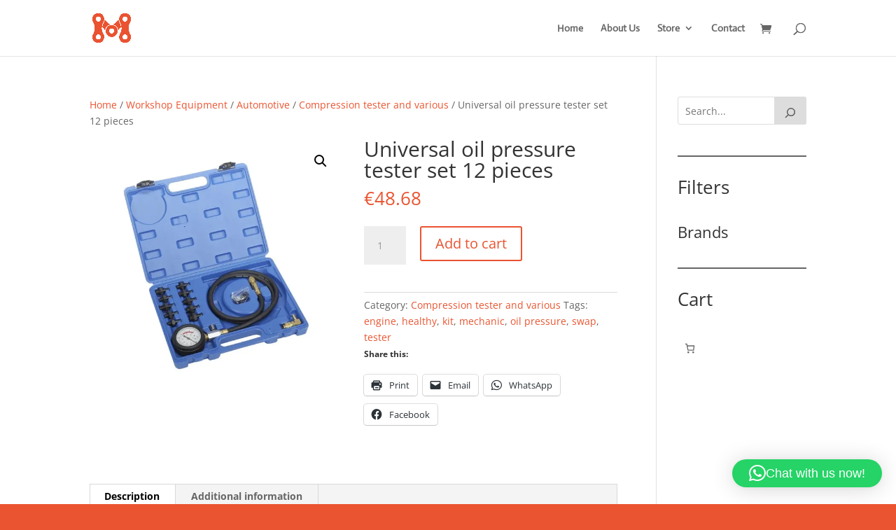

--- FILE ---
content_type: text/css
request_url: https://motogaragemalta.com/wp-content/plugins/pdf-catalog-woocommerce-pro/build/frontend/frontend.css?ver=6.9
body_size: -183
content:
/*!***************************************************************************************************************************************************************************************************************************************************!*\
  !*** css ./node_modules/css-loader/dist/cjs.js??ruleSet[1].rules[4].use[1]!./node_modules/postcss-loader/dist/cjs.js??ruleSet[1].rules[4].use[2]!./node_modules/sass-loader/dist/cjs.js??ruleSet[1].rules[4].use[3]!./src-frontend/frontend.scss ***!
  \***************************************************************************************************************************************************************************************************************************************************/
.gmwcpApp {
  text-align: center;
}

/* Styling for the download button */
.pdf-download-button {
  display: inline-block;
  padding: 10px 20px;
  margin: 20px auto;
  font-size: 16px;
  font-weight: bold;
  color: #fff;
  background-color: #007bff;
  border: none;
  border-radius: 5px;
  text-decoration: none;
  transition: background-color 0.3s ease;
}

.pdf-download-button:hover {
  background-color: #0056b3;
}

.pdf-download-button:focus {
  outline: none;
}

.pdf-download-button:active {
  background-color: #00408d;
}

/* Loader styles */
.loader {
  display: inline-block;
  width: 50px;
  height: 50px;
  border: 3px solid rgba(0, 0, 0, 0.3);
  border-radius: 50%;
  border-top-color: #000;
  animation: spin 1s ease-in-out infinite;
  margin-top: 20px;
}

@keyframes spin {
  to {
    transform: rotate(360deg);
  }
}
/* Centered text for loading state */
.loading-text {
  font-size: 16px;
  font-weight: bold;
  margin-top: 10px;
}

/*# sourceMappingURL=frontend.css.map*/